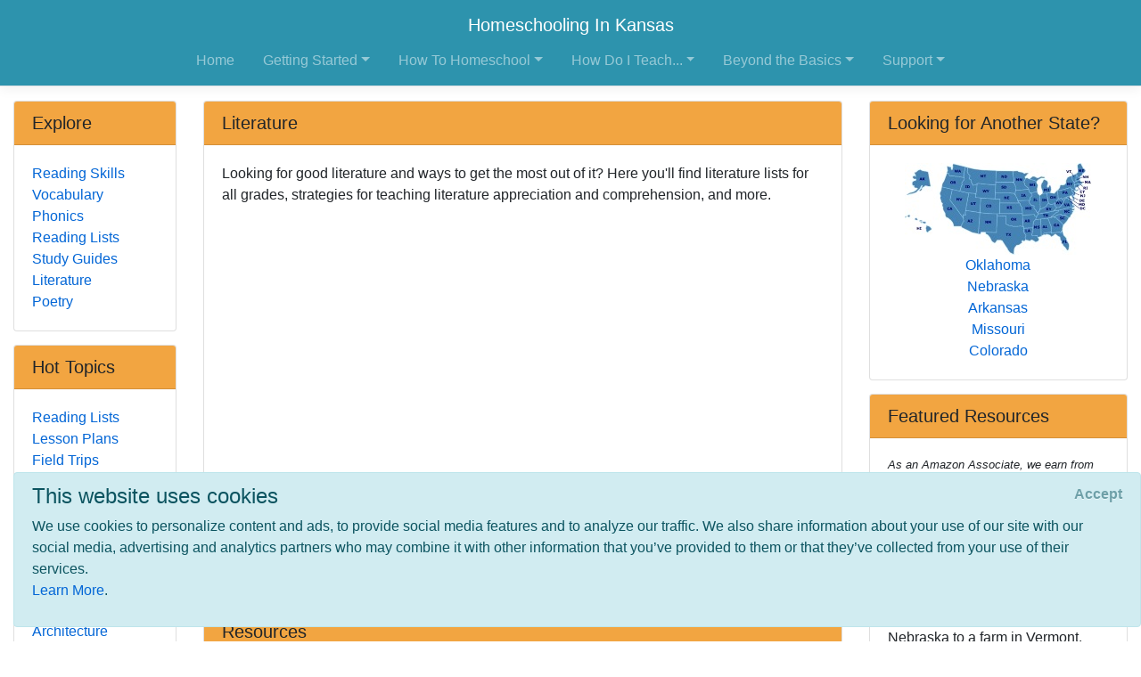

--- FILE ---
content_type: text/html; charset=utf-8
request_url: https://www.homeschoolinginkansas.com/subjects/reading/literature
body_size: 11092
content:
<!DOCTYPE html>
<html lang="en">
<head>
        <!-- AdSense Auto Ads - Google -->
        <script data-ad-client="ca-pub-2646778910530499" async src="https://pagead2.googlesyndication.com/pagead/js/adsbygoogle.js"></script>
        <!-- Global site tag (gtag.js) - Google Analytics -->
        <script async src="https://www.googletagmanager.com/gtag/js?id=UA-128646239-1"></script>
        <script>
            window.dataLayer = window.dataLayer || [];
            function gtag() { dataLayer.push(arguments); }
            gtag('js', new Date());

            gtag('config', 'UA-128646239-1');
        </script>

    <meta http-equiv="Content-Type" content="text/html; charset=utf-8" />
    <meta charset="utf-8" />
    <meta name="viewport" content="width=device-width, initial-scale=1.0" />
    <title>Literature - Homeschooling In Kansas</title>
    <meta id="Description" content="Looking for good literature and ways to get the most out of it? Here you&#x27;ll find literature lists for all grades, strategies for teaching literature appreciation and comprehension, and more. " />

    <link rel="stylesheet" href="/lib/twitter-bootstrap/css/bootstrap.css" />
    <link rel="stylesheet" href="/lib/bootstrap-datepicker/css/bootstrap-datepicker.css" />
    <link rel="stylesheet" href="/lib/datatables/css/dataTables.bootstrap4.css" />
    <link rel="stylesheet" href="/lib/select2/css/select2.css" />
    <link rel="stylesheet" href="/lib/font-awesome/css/all.css" />
    <link rel="stylesheet" href="/lib/jquery-confirm/jquery-confirm.min.css" />
    <link rel="stylesheet" href="/css/select2-bootstrap4.css" />
    <link rel="stylesheet" href="/datatables-buttons/css/buttons.dataTables.css" />
    <link rel="stylesheet" href="/datatables-buttons/css/buttons.bootstrap4.css" />
    <link rel="stylesheet" href="/lib/summernote/summernote-bs4.css" />

    <link rel="stylesheet" href="/css/site.css" />
    <link rel="stylesheet" href="/css/quotes.css" />

    <script src="/lib/jquery/jquery.js"></script>

    <style>
        /* TODO: need better implementation for color setting */
header nav.bg-dark { background-color: #2D93AD !important; } .card-header { background-color: #F2A541 !important; }     </style>
</head>
<body>
    <header>
        <nav class="navbar navbar-expand-lg navbar-toggleable-sm navbar-dark bg-dark border-bottom box-shadow mb-3 flex-column">
            <div class="w-100 d-flex">
                <a class="navbar-brand text-nowrap mx-lg-auto" href="/">Homeschooling In Kansas</a>
                <button class="navbar-toggler align-self-center ml-auto" type="button" data-toggle="collapse" data-target=".navbar-collapse" aria-controls="navbarSupportedContent"
                        aria-expanded="false" aria-label="Toggle navigation">
                    <span class="navbar-toggler-icon"></span>
                </button>
            </div>
            <div class="navbar-collapse collapse">
                
<ul class="navbar-nav ml-auto nav-fill">
            <li class="nav-item px-0 px-lg-2">
                <a class="nav-link" href="/">Home</a>
            </li>
            <li class="nav-item px-0 px-lg-2 dropdown">
                <a class="nav-link dropdown-toggle" href="#" id="cd410758-4e6b-4c1d-8b24-e6f12af9e764Dropdown" role="button" data-toggle="dropdown" aria-haspopup="true" aria-expanded="false">Getting Started</a>
                <div class="dropdown-menu dropdown-menu-right" aria-labelledby="cd410758-4e6b-4c1d-8b24-e6f12af9e764Dropdown">
                    <a class="dropdown-item" href="/getting-started">Getting Started</a>
                    <div class="dropdown-divider"></div>
                        <a class="dropdown-item" href="/getting-started/why-homeschool">Why Homeschool?</a>
                        <a class="dropdown-item" href="/getting-started/how-to-begin">How to Begin</a>
                        <a class="dropdown-item" href="/getting-started/legal">Legal/Homeschool Laws</a>
                        <a class="dropdown-item" href="/getting-started/history">History of Homeschooling</a>
                </div>
            </li>
            <li class="nav-item px-0 px-lg-2 dropdown">
                <a class="nav-link dropdown-toggle" href="#" id="d6487de6-2978-4300-b1b8-4a8159beef61Dropdown" role="button" data-toggle="dropdown" aria-haspopup="true" aria-expanded="false">How To Homeschool</a>
                <div class="dropdown-menu dropdown-menu-right" aria-labelledby="d6487de6-2978-4300-b1b8-4a8159beef61Dropdown">
                    <a class="dropdown-item" href="/howto">How To Homeschool</a>
                    <div class="dropdown-divider"></div>
                        <a class="dropdown-item" href="/howto/methods">Methods</a>
                        <a class="dropdown-item" href="/howto/curriculum">Homeschool Curriculum</a>
                        <a class="dropdown-item" href="/howto/teachingaids">Teaching Aids</a>
                        <a class="dropdown-item" href="/howto/testing">Testing</a>
                        <a class="dropdown-item" href="/howto/online-resources">Online Resources</a>
                </div>
            </li>
            <li class="nav-item px-0 px-lg-2 dropdown">
                <a class="nav-link dropdown-toggle" href="#" id="a846d107-35b8-46d8-822c-f380496e6a42Dropdown" role="button" data-toggle="dropdown" aria-haspopup="true" aria-expanded="false">How Do I Teach...</a>
                <div class="dropdown-menu dropdown-menu-right" aria-labelledby="a846d107-35b8-46d8-822c-f380496e6a42Dropdown">
                    <a class="dropdown-item" href="/subjects">How Do I Teach...</a>
                    <div class="dropdown-divider"></div>
                        <a class="dropdown-item" href="/subjects/drivers-ed">Drivers Education</a>
                        <a class="dropdown-item" href="/subjects/preschool">Early Learning &amp; Preschool</a>
                        <a class="dropdown-item" href="/subjects/reading">Reading/Literature</a>
                        <a class="dropdown-item" href="/subjects/writing">Writing</a>
                        <a class="dropdown-item" href="/subjects/science">Science</a>
                        <a class="dropdown-item" href="/subjects/math">Math</a>
                        <a class="dropdown-item" href="/subjects/history">History</a>
                        <a class="dropdown-item" href="/subjects/geography">Geography</a>
                        <a class="dropdown-item" href="/subjects/art">Art</a>
                        <a class="dropdown-item" href="/subjects/music">Music</a>
                        <a class="dropdown-item" href="/subjects/performingarts">Performing Arts</a>
                        <a class="dropdown-item" href="/subjects/health">Health &amp; Fitness</a>
                        <a class="dropdown-item" href="/subjects/civics">Civics/Government</a>
                        <a class="dropdown-item" href="/subjects/economics">Economics/Finance</a>
                        <a class="dropdown-item" href="/subjects/languages">Foreign Languages</a>
                        <a class="dropdown-item" href="/subjects/religion">Faith/Religion</a>
                        <a class="dropdown-item" href="/subjects/logic-and-rhetoric">Logic, Rhetoric, and Thinking Skills</a>
                        <a class="dropdown-item" href="/subjects/entrepreneur">Entrepreneurship</a>
                        <a class="dropdown-item" href="/subjects/computer">Computer Skills</a>
                        <a class="dropdown-item" href="/subjects/study-skills">Study Skills</a>
                        <a class="dropdown-item" href="/subjects/lesson-plans">Lesson Plans</a>
                </div>
            </li>
            <li class="nav-item px-0 px-lg-2 dropdown">
                <a class="nav-link dropdown-toggle" href="#" id="70230076-3302-4f09-95eb-4002ee03ecdeDropdown" role="button" data-toggle="dropdown" aria-haspopup="true" aria-expanded="false">Beyond the Basics</a>
                <div class="dropdown-menu dropdown-menu-right" aria-labelledby="70230076-3302-4f09-95eb-4002ee03ecdeDropdown">
                    <a class="dropdown-item" href="/beyond-basics">Beyond the Basics</a>
                    <div class="dropdown-divider"></div>
                        <a class="dropdown-item" href="/beyond-basics/real-life">Real Life HSing</a>
                        <a class="dropdown-item" href="/beyond-basics/making-it-fun">Making It Fun</a>
                        <a class="dropdown-item" href="/beyond-basics/practical">Practical HSing</a>
                        <a class="dropdown-item" href="/beyond-basics/high-school">High School</a>
                        <a class="dropdown-item" href="/beyond-basics/college">Colleges &amp; Careers</a>
                </div>
            </li>
            <li class="nav-item px-0 px-lg-2 dropdown">
                <a class="nav-link dropdown-toggle" href="#" id="d1b2c15d-80af-4920-b68d-c3718e560b6fDropdown" role="button" data-toggle="dropdown" aria-haspopup="true" aria-expanded="false">Support</a>
                <div class="dropdown-menu dropdown-menu-right" aria-labelledby="d1b2c15d-80af-4920-b68d-c3718e560b6fDropdown">
                    <a class="dropdown-item" href="/support">Support</a>
                    <div class="dropdown-divider"></div>
                        <a class="dropdown-item" href="/support/support-groups">Support Groups</a>
                        <a class="dropdown-item" href="/support/humor">Humor</a>
                        <a class="dropdown-item" href="/support/events">Events</a>
                        <a class="dropdown-item" href="/support/resources">Local &amp; State Resources</a>
                        <a class="dropdown-item" href="/support/publications">Publications</a>
                </div>
            </li>
</ul>


            </div>
        </nav>
    </header>
    <div class="container-fluid">
        

    <div id="cookieConsent" class="alert alert-info alert-dismissible fade show" role="alert">
        <h4>This website uses cookies</h4>
        <p>
            We use cookies to personalize content and ads, to provide social media features and to analyze our traffic.
            We also share information about your use of our site with our social media, advertising and analytics
            partners who may combine it with other information that you’ve provided to them or that they’ve
            collected from your use of their services.<br />
            <a href="/privacy">Learn More</a>.
        </p>
        <button type="button" class="accept-policy close" data-dismiss="alert" aria-label="Close" data-cookie-string=".AspNet.Consent=yes; expires=Tue, 19 Jan 2027 01:00:58 GMT; path=/; secure; samesite=none">
            <span aria-hidden="true">Accept</span>
        </button>
    </div>
    <script>
        (function () {
            var button = document.querySelector("#cookieConsent button[data-cookie-string]");
            button.addEventListener("click", function (event) {
                document.cookie = button.dataset.cookieString;
            }, false);
        })();
    </script>

        <main role="main" class="pb-3">
            
<div class="row">
    <!-- main content / top on mobile -->
    <div class="col-md-8 col-lg-9 col-xl-7 order-md-4">
        
<div class="card">
    <h5 class="card-header">Literature</h5>
    <div class="card-body">
        <div>
            Looking for good literature and ways to get the most out of it? Here you'll find literature lists for all grades, strategies for teaching literature appreciation and comprehension, and more. 
        </div>

        <div class="mt-2 mb-1">
            <script async src="https://pagead2.googlesyndication.com/pagead/js/adsbygoogle.js"></script>
            <!-- HSA PageDescription Block -->
            <ins class="adsbygoogle"
                 style="display:block"
                 data-ad-client="ca-pub-2646778910530499"
                 data-ad-slot="4448721835"
                 data-ad-format="auto"
                 data-full-width-responsive="true"></ins>
            <script>
                (adsbygoogle = window.adsbygoogle || []).push({});
            </script>
        </div>

        <!-- Menu Card -->
<div class="pl-2 pt-2">
        <div class="card border-0">
            <div class="card-body p-0 clearfix">
                <a class="nav-link p-0 font-weight-bold" href="#Resources">
                    Resources
                </a>
                
            </div>
        </div>
        <div class="card border-0">
            <div class="card-body p-0 clearfix">
                <a class="nav-link p-0 font-weight-bold" href="#More-Resources">
                    Resources
                </a>
                
            </div>
        </div>
        <div class="card border-0">
            <div class="card-body p-0 clearfix">
                <a class="nav-link p-0 font-weight-bold" href="#Links">
                    Links
                </a>
                
            </div>
        </div>
</div>
        
    </div>
</div>
        
    <div class="card">
        <a name="Resources"></a>
        <h5 class="card-header">Resources</h5>
        <div class="card-body">
                <div class="card border-0 mb-3">
                    <div class="card-body p-0 clearfix">
                        
                        <a target="_blank" href="http://shopping.netsuite.com/s.nl/c.426867/sc.2/category.2/.f">
                            <h6 class="card-title m-0">Beautiful Feet Books</h6>
                        </a>
                        <div class="card-text">
                            
                            <div>Beautiful Feet Books publishes Rea Berg's "History Through Literature" study guides. They offer fine children's literature, including the D'Aulaire biographies and Genevieve Foster's "World" titles. This is a great resource for anyone wishing to utilize an approach that studies history through literature.</div>
                        </div>
                    </div>
                </div>
                <div class="card border-0 mb-3">
                    <div class="card-body p-0 clearfix">
                        
                        <a target="_blank" href="http://www.cspress.com/langarts.htm">
                            <h6 class="card-title m-0">Learning Language Arts Through Literature</h6>
                        </a>
                        <div class="card-text">
                            
                            <div>Learning Language Arts Through Literature is a fully integrated language arts program that teaches grammar, reading, spelling, vocabulary, writing mechanics, creative writing, thinking skills and more. 
</div>
                        </div>
                    </div>
                </div>
                <div class="card border-0 mb-3">
                    <div class="card-body p-0 clearfix">
                        
                        <a target="_blank" href="http://www.progenypress.com/">
                            <h6 class="card-title m-0">Progeny Press Study Guides for Literature</h6>
                        </a>
                        <div class="card-text">
                            
                            <div>Progeny Press study guides include vocabulary exercises, comprehension, analysis, and application questions, introduction of literary terms, background information, discussion of related Biblical themes, suggestions for activities related to the reading, a complete answer key, and more. These are some of the titles available (grade range is in parentheses):<br/>
<ul>
<li><a href="http://www.amazon.com/exec/obidos/ASIN/1586091654/ref=nosim/newsletter2-20" target=_blank>The Adventures of Huckleberry Finn</a> (9-12)</li>
<li><a href="http://www.amazon.com/exec/obidos/ASIN/1586091743/ref=nosim/newsletter2-20" target=_blank>The Adventures of Tom Sawyer</a> (6-8)</li>
<li><a href="http://www.amazon.com/exec/obidos/ASIN/1586091476/ref=nosim/newsletter2-20" target=_blank>Amos Fortune, Free Man</a> (5-7)</li>
<li><a href="http://www.amazon.com/exec/obidos/ASIN/1586091794/ref=nosim/newsletter2-20" target=_blank>Anne of Green Gables</a> (5-8)</li>
<li><a href="http://www.amazon.com/exec/obidos/ASIN/1586091204/ref=nosim/newsletter2-20" target=_blank>Bears on Hemlock Mountain</a> (1-3)</li>
<li><a href="http://www.amazon.com/exec/obidos/ASIN/1586091301/ref=nosim/newsletter2-20" target=_blank>The Best Christmas Pageant Ever</a> (4-6)</li>
<li><a href="http://www.amazon.com/exec/obidos/ASIN/1586091263/ref=nosim/newsletter2-20" target=_blank>The Bridge</a> (4-6)</li>
<li><a href="http://www.amazon.com/exec/obidos/ASIN/1586091484/ref=nosim/newsletter2-20" target=_blank>Bridge to Terabithia</a> (6-8)</li>
<li><a href="http://www.amazon.com/exec/obidos/ASIN/158609145X/ref=nosim/newsletter2-20" target=_blank>The Bronze Bow</a> (6-8)</li>
<li><a href="http://www.amazon.com/exec/obidos/ASIN/1586091425/ref=nosim/newsletter2-20" target=_blank>Carry On, Mr. Bowditch</a> (9-12)5-7</li>
<li><a href="http://www.amazon.com/exec/obidos/ASIN/1586091697/ref=nosim/newsletter2-20" target=_blank>Charlotte's Web</a> (4-6)</li>
<li><a href="http://www.amazon.com/exec/obidos/ASIN/1586091859/ref=nosim/newsletter2-20" target=_blank>A Christmas Carol</a> (8-12)</li>
<li><a href="http://www.amazon.com/exec/obidos/ASIN/1586091247/ref=nosim/newsletter2-20" target=_blank>Clipper Ship</a> (1-3)</li>
<li><a href="http://www.amazon.com/exec/obidos/ASIN/1586091158/ref=nosim/newsletter2-20" target=_blank>The Courage of Sarah Noble</a> (1-3)</li>
<li><a href="http://www.amazon.com/exec/obidos/ASIN/1586091344/ref=nosim/newsletter2-20" target=_blank>The Cricket in Times Square</a> (4-6)</li>
<li><a href="http://www.amazon.com/exec/obidos/ASIN/1586091271/ref=nosim/newsletter2-20" target=_blank>Crown and Jewel</a> (4-6)</li>
<li><a href="http://www.amazon.com/exec/obidos/ASIN/1586091611/ref=nosim/newsletter2-20" target=_blank>A Day No Pigs Would Die</a> (9-12)</li>
<li><a href="http://www.amazon.com/exec/obidos/ASIN/1586091298/ref=nosim/newsletter2-20" target=_blank>The Door in the Wall</a> (4-6)</li>
<li><a href="http://www.amazon.com/exec/obidos/ASIN/1586091239/ref=nosim/newsletter2-20" target=_blank>The Drinking Gourd</a> (1-3)</li>
<li><a href="http://www.amazon.com/exec/obidos/ASIN/1586091336/ref=nosim/newsletter2-20" target=_blank>Farmer Boy</a> (4-6)</li>
<li><a href="http://www.amazon.com/exec/obidos/ASIN/1586091867/ref=nosim/newsletter2-20" target=_blank>The Fellowship of the Ring</a> (9-12)</li>
<li><a href="http://www.amazon.com/exec/obidos/ASIN/1586091875/ref=nosim/newsletter2-20" target=_blank>Frankenstein</a> (10-12)</li>
<li><a href="http://www.amazon.com/exec/obidos/ASIN/1586091255/ref=nosim/newsletter2-20" target=_blank>Frog and Toad Together</a> (K-2)</li>
<li><a href="http://www.amazon.com/exec/obidos/ASIN/1586091506/ref=nosim/newsletter2-20" target=_blank>The Giver</a> (7-9)</li>
<li><a href="http://www.amazon.com/exec/obidos/ASIN/1586091670/ref=nosim/newsletter2-20" target=_blank>The Great Gatsby</a> (9-12)</li>
<li><a href="http://www.amazon.com/exec/obidos/ASIN/158609162X/ref=nosim/newsletter2-20" target=_blank>Hamlet</a> (9-12)</li>
<li><a href="http://www.amazon.com/exec/obidos/ASIN/1586091549/ref=nosim/newsletter2-20" target=_blank>Heart of Darkness</a> (9-12)</li>
<li><a href="http://www.amazon.com/exec/obidos/ASIN/1586091816/ref=nosim/newsletter2-20" target=_blank>Henry & Mudge in Puddle Trouble</a> (K-1)</li>
<li><a href="http://www.amazon.com/exec/obidos/ASIN/1586091379/ref=nosim/newsletter2-20" target=_blank>The Hiding Place</a> (6-8)</li>
<li><a href="http://www.amazon.com/exec/obidos/ASIN/1586091735/ref=nosim/newsletter2-20" target=_blank>The Hobbit</a> (8-12)</li>
<li><a href="http://www.amazon.com/exec/obidos/ASIN/1586091832/ref=nosim/newsletter2-20" target=_blank>Holes</a> (5-8)</li>
<li><a href="http://www.amazon.com/exec/obidos/ASIN/1586091409/ref=nosim/newsletter2-20" target=_blank>The Indian in the Cupboard</a> (5-7)</li>
<li><a href="http://www.amazon.com/exec/obidos/ASIN/1586091352/ref=nosim/newsletter2-20" target=_blank>In the Year of the Boar and Jackie Robinson</a> (4-6)</li>
<li><a href="http://www.amazon.com/exec/obidos/ASIN/158609193X/ref=nosim/newsletter2-20" target=_blank>Introduction to Poetry: Forms and Elements</a> (8-12)</li>
<li><a href="http://www.amazon.com/exec/obidos/ASIN/1586091441/ref=nosim/newsletter2-20" target=_blank>Island of the Blue Dolphins</a> (5-7)</li>
<li><a href="http://www.amazon.com/exec/obidos/ASIN/1586091662/ref=nosim/newsletter2-20" target=_blank>Jane Eyre</a> (9-12)</li>
<li><a href="http://www.amazon.com/exec/obidos/ASIN/1586091387/ref=nosim/newsletter2-20" target=_blank>Johnny Termain</a> (6-8)</li>
<li><a href="http://www.amazon.com/exec/obidos/ASIN/1586091220/ref=nosim/newsletter2-20" target=_blank>The Josefina Story Quilt</a> (1-3)</li>
<li><a href="http://www.amazon.com/exec/obidos/ASIN/1586091921/ref=nosim/newsletter2-20" target=_blank>Julius Caesar</a> (9-12)</li>
<li><a href="http://www.amazon.com/exec/obidos/ASIN/1586091123/ref=nosim/newsletter2-20" target=_blank>Keep the Lights Burning, Abbie</a> (1-3)</li>
<li><a href="http://www.amazon.com/exec/obidos/ASIN/1586091360/ref=nosim/newsletter2-20" target=_blank>The Lion, Witch & Wardrobe</a> (4-7)</li>
<li><a href="http://www.amazon.com/exec/obidos/ASIN/158609131X/ref=nosim/newsletter2-20" target=_blank>Little House in the Big Woods</a> (4-6)</li>
<li><a href="http://www.amazon.com/exec/obidos/ASIN/1586091824/ref=nosim/newsletter2-20" target=_blank>Little House on the Prairie</a> (4-6)</li>
<li><a href="http://www.amazon.com/exec/obidos/ASIN/1586091131/ref=nosim/newsletter2-20" target=_blank>The Long Way to a New Land</a> (1-3)</li>
<li><a href="http://www.amazon.com/exec/obidos/ASIN/158609114X/ref=nosim/newsletter2-20" target=_blank>The Long Way Westward</a> (1-3)</li>
<li><a href="http://www.amazon.com/exec/obidos/ASIN/1586091751/ref=nosim/newsletter2-20" target=_blank>The Lord of the Flies</a> (11-12)</li>
<li><a href="http://www.amazon.com/exec/obidos/ASIN/1586091700/ref=nosim/newsletter2-20" target=_blank>Macbeth</a> (9-12)</li>
<li><a href="http://www.amazon.com/exec/obidos/ASIN/1586091492/ref=nosim/newsletter2-20" target=_blank>The Magician's Nephew</a> (5-7)</li>
<li><a href="http://www.amazon.com/exec/obidos/ASIN/1586091530/ref=nosim/newsletter2-20" target=_blank>Maniac Magee</a> (6-8)</li>
<li><a href="http://www.amazon.com/exec/obidos/ASIN/1586091557/ref=nosim/newsletter2-20" target=_blank>The Merchant of Venice</a> (9-12)</li>
<li><a href="http://www.amazon.com/exec/obidos/ASIN/1586091182/ref=nosim/newsletter2-20" target=_blank>The Minstrel in the Tower</a> (2-4)</li>
<li><a href="http://www.amazon.com/exec/obidos/ASIN/1586091883/ref=nosim/newsletter2-20" target=_blank>Miss Rumphius</a> (1-3)</li>
<li><a href="http://www.amazon.com/exec/obidos/ASIN/1586091980/ref=nosim/newsletter2-20" target=_blank>Mr. Popper's Penguins</a> (3-5)</li>
<li><a href="http://www.amazon.com/exec/obidos/ASIN/1586090259/ref=nosim/newsletter2-20" target=_blank>New Coat for Anna</a> (1-3)</li>
<li><a href="http://www.amazon.com/exec/obidos/ASIN/1586091468/ref=nosim/newsletter2-20" target=_blank>Number the Stars</a> (5-7)</li>
<li><a href="http://www.amazon.com/exec/obidos/ASIN/1586091727/ref=nosim/newsletter2-20" target=_blank>The Old Man and the Sea</a> (9-12)</li>
<li><a href="http://www.amazon.com/exec/obidos/ASIN/1586091816/ref=nosim/newsletter2-20" target=_blank>Oscar Otter</a> (K-1)</li>
<li><a href="http://www.amazon.com/exec/obidos/ASIN/1586091808/ref=nosim/newsletter2-20" target=_blank>Out of the Dust</a> (7-9)</li>
<li><a href="http://www.amazon.com/exec/obidos/ASIN/1586091565/ref=nosim/newsletter2-20" target=_blank>Out of the Silent Planet</a> (9-12)</li>
<li><a href="http://www.amazon.com/exec/obidos/ASIN/1586091174/ref=nosim/newsletter2-20" target=_blank>Ox-Cart Man</a> (1-3)</li>
<li><a href="http://www.amazon.com/exec/obidos/ASIN/1586091573/ref=nosim/newsletter2-20" target=_blank>Perelandra</a> (9-12)</li>
<li><a href="http://www.amazon.com/exec/obidos/ASIN/1586091956/ref=nosim/newsletter2-20" target=_blank>Prince Caspian</a> (5-7)</li>
<li><a href="http://www.amazon.com/exec/obidos/ASIN/158609159X/ref=nosim/newsletter2-20" target=_blank>The Red Badge of Courage</a> (9-12)</li>
<li><a href="http://www.amazon.com/exec/obidos/ASIN/1586091964/ref=nosim/newsletter2-20" target=_blank>Redwall</a> (5-9)</li>
<li><a href="http://www.amazon.com/exec/obidos/ASIN/1586091913/ref=nosim/newsletter2-20" target=_blank>The Return of the King</a> (9-12)</li>
<li><a href="http://www.amazon.com/exec/obidos/ASIN/1586091522/ref=nosim/newsletter2-20" target=_blank>Roll of Thunder, Hear My Cry</a> (6-8)</li>
<li><a href="http://www.amazon.com/exec/obidos/ASIN/1586091581/ref=nosim/newsletter2-20" target=_blank>Romeo and Juliet</a> (9-12)</li>
<li><a href="http://www.amazon.com/exec/obidos/ASIN/1586091166/ref=nosim/newsletter2-20" target=_blank>Sam the Minuteman</a> (1-3)</li>
<li><a href="http://www.amazon.com/exec/obidos/ASIN/1586091328/ref=nosim/newsletter2-20" target=_blank>Sarah, Plain and Tall</a> (4-6)</li>
<li><a href="http://www.amazon.com/exec/obidos/ASIN/1586091646/ref=nosim/newsletter2-20" target=_blank>The Scarlet Letter</a> (9-12)</li>
<li><a href="http://www.amazon.com/exec/obidos/ASIN/1586091786/ref=nosim/newsletter2-20" target=_blank>The Screwtape Letters</a> (9-12)</li>
<li><a href="http://www.amazon.com/exec/obidos/ASIN/1586091395/ref=nosim/newsletter2-20" target=_blank>The Secret Garden</a> (6-8)</li>
<li><a href="http://www.amazon.com/exec/obidos/ASIN/1586091417/ref=nosim/newsletter2-20" target=_blank>Shiloh</a> (5-7)</li>
<li><a href="http://www.amazon.com/exec/obidos/ASIN/1586091433/ref=nosim/newsletter2-20" target=_blank>The Sign of the Beaver</a> (5-7)</li>
<li><a href="http://www.amazon.com/exec/obidos/ASIN/1586091972/ref=nosim/newsletter2-20" target=_blank>Stone Fox</a> (3-5)</li>
<li><a href="http://www.amazon.com/exec/obidos/ASIN/158609176X/ref=nosim/newsletter2-20" target=_blank>The Strange Case of Dr. Jekyll and Mr. Hyde</a> (8-12)</li>
<li><a href="http://www.amazon.com/exec/obidos/ASIN/1586091948/ref=nosim/newsletter2-20" target=_blank>The Swiss Family Robinson</a> (7-9)</li>
<li><a href="http://www.amazon.com/exec/obidos/ASIN/1586091689/ref=nosim/newsletter2-20" target=_blank>A Tale of Two Cities</a> (9-12)</li>
<li><a href="http://www.amazon.com/exec/obidos/ASIN/1586091603/ref=nosim/newsletter2-20" target=_blank>To Kill a Mockingbird</a> (9-12)</li>
<li><a href="http://www.amazon.com/exec/obidos/ASIN/1586091891/ref=nosim/newsletter2-20" target=_blank>Tuck Everlasting</a> (6-8)</li>
<li><a href="http://www.amazon.com/exec/obidos/ASIN/158609128X/ref=nosim/newsletter2-20" target=_blank>The Two Collars</a> (4-6)</li>
<li><a href="http://www.amazon.com/exec/obidos/ASIN/1586091905/ref=nosim/newsletter2-20" target=_blank>The Two Towers</a> (9-12)</li>
<li><a href="http://www.amazon.com/exec/obidos/ASIN/1586091190/ref=nosim/newsletter2-20" target=_blank>Wagon Wheels</a> (1-3)</li>
<li><a href="http://www.amazon.com/exec/obidos/ASIN/1586091514/ref=nosim/newsletter2-20" target=_blank>Where the Red Fern Grows</a> (5-7)</li>
<li><a href="http://www.amazon.com/exec/obidos/ASIN/1586091778/ref=nosim/newsletter2-20" target=_blank>The Whipping Boy</a> (3-5)</li>
<li><a href="http://www.amazon.com/exec/obidos/ASIN/1586091719/ref=nosim/newsletter2-20" target=_blank>The Witch of Blackbird Pond</a> (5-7)</li>
<li><a href="http://www.amazon.com/exec/obidos/ASIN/1586091840/ref=nosim/newsletter2-20" target=_blank>A Wrinkle in Time</a> (5-8)</li>
<li><a href="http://www.amazon.com/exec/obidos/ASIN/1586091638/ref=nosim/newsletter2-20" target=_blank>The Yearling</a> (9-12)</li>
</ul></div>
                        </div>
                    </div>
                </div>
                <div class="card border-0 mb-3">
                    <div class="card-body p-0 clearfix">
                        
                        <a target="_blank" href="http://www.totallanguageplus.com/">
                            <h6 class="card-title m-0">Total Language Plus</h6>
                        </a>
                        <div class="card-text">
                            
                            <div>Total Language Plus is an innovative curriculum focused on teaching thinking and communication skills using literature as a base. The authors believe an integrated system is more efficient than a fragmented approach, discovery style learning is the most effective and learning should be enjoyable. The "discover, do, drill" method is employed throughout the TLP program with activities focusing on thinking skills. These comprehensive novel studies cover spelling, grammar, punctuation, vocabulary, analytical and critical thinking, comprehension, writing, listening, and field trips and projects.
</div>
                        </div>
                    </div>
                </div>
        </div>
    </div>
    <div class="card">
        <a name="More-Resources"></a>
        <h5 class="card-header">Resources</h5>
        <div class="card-body">
                <div class="card border-0 mb-3">
                    <div class="card-body p-0 clearfix">
                        
                        <a target="_blank" href="http://www.hillsideeducation.com/">
                            <h6 class="card-title m-0">Hillside Education</h6>
                        </a>
                        <div class="card-text">
                            
                            <div>Hillside Education publishes quality literature study guides with a distinctly Catholic perspective. The guides include discussion topics, writing prompts and art activities that draw out literary themes and help students connect with the stories. Products range from full-length study guides that can be used for a year's literature study, like the Novel Inquiries series, to discussion guides that can be used in conjunction with any reading program. </div>
                        </div>
                    </div>
                </div>
        </div>
    </div>
    <div class="card">
        <a name="Links"></a>
        <h5 class="card-header">Links</h5>
        <div class="card-body">
                <div class="card border-0 mb-3">
                    <div class="card-body p-0 clearfix">
                        
                        <a target="_blank" href="http://foreverforalwaysnomatterwhat.com/2014/01/how-i-teach-large-family-in-relaxed.html">
                            <h6 class="card-title m-0">How I Teach a Large Family in a Relaxed, Classical Way: Language Arts</h6>
                        </a>
                        <div class="card-text">
                            
                            <div>Tips for teaching language arts (writing, grammar, handwriting) in a large family. </div>
                        </div>
                    </div>
                </div>
                <div class="card border-0 mb-3">
                    <div class="card-body p-0 clearfix">
                        
                        <a target="_blank" href="http://www.sonlight.com/cgi-local/a.pl?1108">
                            <h6 class="card-title m-0">Sonlight Curriculum</h6>
                        </a>
                        <div class="card-text">
                            
                            <div>Sonlight Curriculum® is a Christian homeschooling company that specializes in literature-based homeschooling programs. They provide complete homeschool programs and individual homeschool materials so you can build the curriculum that best meets your family's needs. 

</div>
                        </div>
                    </div>
                </div>
        </div>
    </div>

    </div>

    <!-- right column / second on mobile -->
    <div class="col-xl-3 order-md-12">
        
<div class="card">
    <h5 class="card-header">Looking for Another State?</h5>
    <div class="card-body">
        <div class="row">
            <div class="col-6 col-xl-12 text-center">
                <a href="https://www.homeschoolinginamerica.com"><img src="/images/US_Map_Small.jpg" class="mw-100" /></a>
            </div>
            <div class="col-6 col-xl-12 text-center">
                <nav class="nav flex-column text-center">
                        <a href="http://www.HomeschoolingInOklahoma.com/subjects/reading/literature" class="nav-link p-0">Oklahoma</a>
                        <a href="http://www.HomeschoolingInNebraska.com/subjects/reading/literature" class="nav-link p-0">Nebraska</a>
                        <a href="http://www.HomeschoolingInArkansas.com/subjects/reading/literature" class="nav-link p-0">Arkansas</a>
                        <a href="http://www.HomeschoolingInMissouri.com/subjects/reading/literature" class="nav-link p-0">Missouri</a>
                        <a href="http://www.HomeschoolingInColorado.com/subjects/reading/literature" class="nav-link p-0">Colorado</a>
                </nav>
            </div>
        </div>
    </div>
</div>
        
<div class="card">
    <h5 class="card-header">Featured Resources</h5>
    <div class="card-body">
        <div class="affiliate-disclaimer">
    <p>
        As an Amazon Associate, we earn from qualifying purchases. We get commissions for purchases made through links on this site.
    </p>
</div>
            <div class="card border-0 mb-3">
                <div class="card-body p-0 clearfix">
                    <div class="float-left mr-2">
                        <a target="_blank" href="http://www.amazon.com/exec/obidos/ASIN/0965130304/ref=nosim/onionskinpres-20">
                            <img src="https://m.media-amazon.com/images/I/71F61R4E9KL._SL75_.gif" alt="product image" onerror="this.style.display='none'" />
                        </a>
                    </div>
                    <a target="_blank" href="http://www.amazon.com/exec/obidos/ASIN/0965130304/ref=nosim/onionskinpres-20">
                        <h6 class="card-title m-0">Homeschooling: A Patchwork of Days: Share a Day With 30 Homeschooling Families</h6>
                    </a>
                    <div class="card-text">From a bedroom community in Nebraska to a farm in Vermont, from families who rely on workbooks to those who have sworn them off, this in-depth examination of the lives of homeschoolers covers a wide range of people and methods. When author Nancy Lande started homeschooling more than 10 years ago, this is the book she wanted that didn't exist. What better way to create your homeschool than reading about others and picking and choosing the styles that appeal to you? Lande has corralled a variety o...</div>
                </div>
            </div>
            <div class="card border-0 mb-3">
                <div class="card-body p-0 clearfix">
                    
                    <a target="_blank" href="http://www.brightideaspress.com/">
                        <h6 class="card-title m-0">The Mystery of History</h6>
                    </a>
                    <div class="card-text">The Mystery of History series is another alternative to traditional textbooks. The five volume set covers history from creation to present day, with a biblical worldview. This series is intended for grades K-8. Note that at this time, this series is not completed.</div>
                </div>
            </div>
            <div class="card border-0 mb-3">
                <div class="card-body p-0 clearfix">
                    <div class="float-left mr-2">
                        <a target="_blank" href="http://www.amazon.com/exec/obidos/ASIN/B00021HBAO/ref=nosim/onionskinpres-20">
                            <img src="https://images.amazon.com/images/P/B00021HBAO.01._SCTHUMBZZZ_.jpg" alt="product image" onerror="this.style.display='none'" />
                        </a>
                    </div>
                    <a target="_blank" href="http://www.amazon.com/exec/obidos/ASIN/B00021HBAO/ref=nosim/onionskinpres-20">
                        <h6 class="card-title m-0">Bead Sequencing Set</h6>
                    </a>
                    <div class="card-text">Stack the durable, brightly colored wooden beads on 5 hardwood dowels in sequence to match the design on one of the pattern cards. Builds complex reasoning skills as well as sorting and coordination. Includes over 45 brilliantly colored beads, 5 dowels, and 10 patterns that increase in difficulty.</div>
                </div>
            </div>
            <div class="card border-0 mb-3">
                <div class="card-body p-0 clearfix">
                    <div class="float-left mr-2">
                        <a target="_blank" href="http://www.amazon.com/exec/obidos/ASIN/0307277194/ref=nosim/onionskinpres-20">
                            <img src="https://m.media-amazon.com/images/I/51IOtOh0FTL._SL75_.jpg" alt="product image" onerror="this.style.display='none'" />
                        </a>
                    </div>
                    <a target="_blank" href="http://www.amazon.com/exec/obidos/ASIN/0307277194/ref=nosim/onionskinpres-20">
                        <h6 class="card-title m-0">Traffic: Why We Drive the Way We Do (and What It Says About Us)</h6>
                    </a>
                    <div class="card-text">In this brilliant, lively, and eye-opening investigation, Tom Vanderbilt examines the perceptual limits and cognitive underpinnings that make us worse drivers than we think we are. He demonstrates why plans to protect pedestrians from cars often lead to more accidents. He uncovers who is more likely to honk at whom, and why. He explains why traffic jams form, outlines the unintended consequences of our quest for safety, and even identifies the most common mistake drivers make in parking lots. Tr...</div>
                </div>
            </div>
            <div class="card border-0 mb-3">
                <div class="card-body p-0 clearfix">
                    <div class="float-left mr-2">
                        <a target="_blank" href="http://www.amazon.com/exec/obidos/ASIN/1585420514/ref=nosim/onionskinpres-20">
                            <img src="https://images-na.ssl-images-amazon.com/images/P/1585420514.01._SCTHUMBZZZ_.jpg" alt="product image" onerror="this.style.display='none'" />
                        </a>
                    </div>
                    <a target="_blank" href="http://www.amazon.com/exec/obidos/ASIN/1585420514/ref=nosim/onionskinpres-20">
                        <h6 class="card-title m-0">In Their Own Way: Discovering and Encouraging Your Child&#x27;s Multiple Intelligences</h6>
                    </a>
                    <div class="card-text">Children learn in differing ways. Thomas Armstrong specializes in helping parents identify the unique areas in each of our children that enhance their special way of learning and expressing creativity. This work on multiple intelligences talks about the eight different kinds of multiple intelligences, showing you how to discover your child's particular areas of strength.&nbsp;</div>
                </div>
            </div>
    </div>
</div>
    </div>

    <!-- left column / bottom on mobile -->
    <div class="col-md-4 col-lg-3 col-xl-2 order-md-1">
        
<div class="card">
    <h5 class="card-header">Explore</h5>
    <div class="card-body">
        <nav class="nav flex-column">
                <a href="/subjects/reading/skills" class="nav-link p-0">Reading Skills</a>
                <a href="/subjects/reading/vocabulary" class="nav-link p-0">Vocabulary</a>
                <a href="/subjects/reading/phonics" class="nav-link p-0">Phonics</a>
                <a href="/subjects/reading/lists" class="nav-link p-0">Reading Lists</a>
                <a href="/subjects/reading/study-guides" class="nav-link p-0">Study Guides</a>
                <a href="/subjects/reading/literature" class="nav-link p-0">Literature</a>
                <a href="/subjects/reading/poetry" class="nav-link p-0">Poetry</a>
        </nav>
    </div>
</div>
        
<div class="card">
    <h5 class="card-header">Hot Topics</h5>
    <div class="card-body">
        <nav class="nav flex-column">
                <a href="/howto/online-resources/reading-lists" class="nav-link p-0">Reading Lists</a>
                <a href="/subjects/lesson-plans" class="nav-link p-0">Lesson Plans</a>
                <a href="/beyond-basics/making-it-fun/field-trips" class="nav-link p-0">Field Trips</a>
                <a href="/subjects/history/renaissance" class="nav-link p-0">Renaissance</a>
                <a href="/subjects/music/history" class="nav-link p-0">Music History</a>
                <a href="/beyond-basics/practical/housekeeping" class="nav-link p-0">Housekeeping</a>
                <a href="/getting-started/history" class="nav-link p-0">History of Homeschooling</a>
                <a href="/subjects" class="nav-link p-0">How Do I Teach...</a>
                <a href="/subjects/computer" class="nav-link p-0">Computer Skills</a>
                <a href="/subjects/science/physical-science-physics/architecture" class="nav-link p-0">Architecture</a>
        </nav>
    </div>
</div>
    </div>
</div>
        </main>
    </div>

    <footer class="border-top footer text-muted">
        <div class="container">
            &copy; 2026 - HomeschoolingInAmerica.com - <a href="/privacy">Privacy</a>
        </div>
    </footer>

    <script src="/lib/jquery-validate/jquery.validate.js"></script>
    <script src="/lib/jquery-validation-unobtrusive/jquery.validate.unobtrusive.js"></script>
    <script src="/lib/twitter-bootstrap/js/bootstrap.bundle.js"></script>
    <script src="/lib/bootstrap-datepicker/js/bootstrap-datepicker.js"></script>
    <script src="/lib/moment.js/moment.js"></script>
    <script src="/lib/datatables/js/jquery.dataTables.js"></script>
    <script src="/lib/datatables/js/dataTables.bootstrap4.js"></script>
    <script src="/lib/select2/js/select2.full.js"></script>
    <script src="/lib/jquery-confirm/jquery-confirm.min.js"></script>
    <script src="/datatables-buttons/js/dataTables.buttons.js"></script>
    <script src="/datatables-buttons/js/buttons.bootstrap4.js"></script>
    <script src="/js/datetime-moment.js"></script>
    <script src="/lib/summernote/summernote-bs4.js"></script>

    
    
        <script src="/js/bundle.min.js?v=47DEQpj8HBSa-_TImW-5JCeuQeRkm5NMpJWZG3hSuFU"></script>
    

    
</body>
</html>

--- FILE ---
content_type: text/html; charset=utf-8
request_url: https://www.google.com/recaptcha/api2/aframe
body_size: 267
content:
<!DOCTYPE HTML><html><head><meta http-equiv="content-type" content="text/html; charset=UTF-8"></head><body><script nonce="fv_HgkpryS99pbM2Dy2Xjg">/** Anti-fraud and anti-abuse applications only. See google.com/recaptcha */ try{var clients={'sodar':'https://pagead2.googlesyndication.com/pagead/sodar?'};window.addEventListener("message",function(a){try{if(a.source===window.parent){var b=JSON.parse(a.data);var c=clients[b['id']];if(c){var d=document.createElement('img');d.src=c+b['params']+'&rc='+(localStorage.getItem("rc::a")?sessionStorage.getItem("rc::b"):"");window.document.body.appendChild(d);sessionStorage.setItem("rc::e",parseInt(sessionStorage.getItem("rc::e")||0)+1);localStorage.setItem("rc::h",'1768784460189');}}}catch(b){}});window.parent.postMessage("_grecaptcha_ready", "*");}catch(b){}</script></body></html>